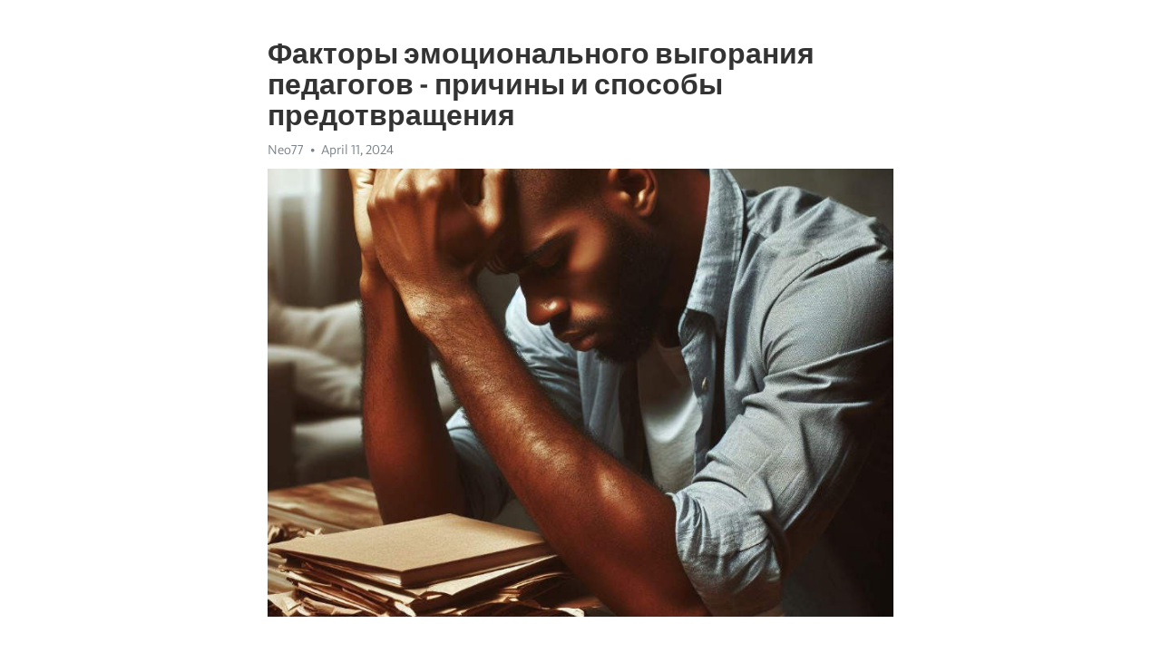

--- FILE ---
content_type: text/html; charset=utf-8
request_url: https://telegra.ph/Faktory-ehmocionalnogo-vygoraniya-pedagogov---prichiny-i-sposoby-predotvrashcheniya-04-11
body_size: 9939
content:
<!DOCTYPE html>
<html>
  <head>
    <meta charset="utf-8">
    <title>Факторы эмоционального выгорания педагогов - причины и способы предотвращения – Telegraph</title>
    <meta name="viewport" content="width=device-width, initial-scale=1.0, minimum-scale=1.0, maximum-scale=1.0, user-scalable=no" />
    <meta name="format-detection" content="telephone=no" />
    <meta http-equiv="X-UA-Compatible" content="IE=edge" />
    <meta name="MobileOptimized" content="176" />
    <meta name="HandheldFriendly" content="True" />
    <meta name="robots" content="index, follow" />
    <meta property="og:type" content="article">
    <meta property="og:title" content="Факторы эмоционального выгорания педагогов - причины и способы предотвращения">
    <meta property="og:description" content="Усталость не отпускает? Возможно, мы сможем помочь&#33; Информация по ссылке&#33;

Образование играет важную роль в нашем обществе, и безусловно, педагоги являются неотъемлемой частью этого процесса. Однако, в последние годы стало очевидно, что учителя сталкиваются с существенными вызовами, включая эмоциональное выгорание. Что же вызывает это состояние и как его можно предотвратить?
Чрезмерная загрузка и огромное количество работы входят в число главных причин, стоящих за эмоциональным выгоранием педагогов. Учителям…">
    <meta property="og:image" content="https://telegra.ph/file/0795ef7b5d1a1684e0396.jpg">
    <meta property="og:site_name" content="Telegraph">
    <meta property="article:published_time" content="2024-04-11T15:39:27+0000">
    <meta property="article:modified_time" content="2024-04-11T15:39:27+0000">
    <meta property="article:author" content="Neo77">
    <meta name="twitter:card" content="summary">
    <meta name="twitter:title" content="Факторы эмоционального выгорания педагогов - причины и способы предотвращения">
    <meta name="twitter:description" content="Усталость не отпускает? Возможно, мы сможем помочь&#33; Информация по ссылке&#33;

Образование играет важную роль в нашем обществе, и безусловно, педагоги являются неотъемлемой частью этого процесса. Однако, в последние годы стало очевидно, что учителя сталкиваются с существенными вызовами, включая эмоциональное выгорание. Что же вызывает это состояние и как его можно предотвратить?
Чрезмерная загрузка и огромное количество работы входят в число главных причин, стоящих за эмоциональным выгоранием педагогов. Учителям…">
    <meta name="twitter:image" content="https://telegra.ph/file/0795ef7b5d1a1684e0396.jpg">
    <link rel="canonical" href="https://telegra.ph/Faktory-ehmocionalnogo-vygoraniya-pedagogov---prichiny-i-sposoby-predotvrashcheniya-04-11" />
    <link rel="shortcut icon" href="/favicon.ico?1" type="image/x-icon">
    <link rel="icon" type="image/png" href="/images/favicon.png?1" sizes="16x16">
    <link rel="icon" type="image/png" href="/images/favicon_2x.png?1" sizes="32x32">
    <link href="/css/quill.core.min.css" rel="stylesheet">
    <link href="/css/core.min.css?47" rel="stylesheet">
  </head>
  <body>
    <div class="tl_page_wrap">
      <div class="tl_page">
        <main class="tl_article">
          <header class="tl_article_header" dir="auto">
            <h1>Факторы эмоционального выгорания педагогов - причины и способы предотвращения</h1>
            <address>
              <a rel="author">Neo77</a><!--
           --><time datetime="2024-04-11T15:39:27+0000">April 11, 2024</time>
            </address>
          </header>
          <article id="_tl_editor" class="tl_article_content"><h1>Факторы эмоционального выгорания педагогов - причины и способы предотвращения<br></h1><address>Neo77<br></address><figure><img src="/file/0795ef7b5d1a1684e0396.jpg"><figcaption></figcaption></figure><p><br></p><h3 id="Усталость-не-отпускает?-Возможно,-мы-сможем-помочь&amp;#33;-Информация-по-ссылке&amp;#33;"><a href="https://clck.ru/38vNbW" target="_blank">Усталость не отпускает? Возможно, мы сможем помочь&#33; Информация по ссылке&#33;</a></h3><p><br></p><p>Образование играет важную роль в нашем обществе, и безусловно, педагоги являются неотъемлемой частью этого процесса. Однако, в последние годы стало очевидно, что учителя сталкиваются с существенными вызовами, включая эмоциональное <a href="https://clck.ru/38vNbW" target="_blank">выгорание</a>. Что же вызывает это состояние и как его можно предотвратить?</p><p>Чрезмерная загрузка и огромное количество работы входят в число главных причин, стоящих за эмоциональным выгоранием педагогов. Учителям приходится работать не только с учениками, но и с администрацией, родителями, а также выполнять множество обязанностей, включая разработку уроков, проверку работ и решение конфликтов. Такое напряжение и постоянная нехватка времени могут привести к истощению эмоциональных ресурсов и вызвать эмоциональное выгорание.</p><p>Кроме того, отсутствие поддержки и признания со стороны общества может быть еще одной важной причиной возникновения эмоционального <a href="https://clck.ru/38vNbW" target="_blank">выгорания</a> у педагогов. Учителя часто оказываются в сложных ситуациях, где их работа остается незамеченной или подвергается критике. Это может привести к чувству неполноценности и отчуждения, что, в свою очередь, усиливает риск развития эмоционального выгорания.</p><p>Однако, существуют различные способы предотвращения эмоционального выгорания педагогов. Во-первых, обеспечение социальной поддержки и признания со стороны коллег и администрации может значительно снизить риск выгорания. Создание дружественной и поддерживающей рабочей атмосферы, где учителя могут общаться и делиться своими переживаниями, играет важную роль в сохранении эмоционального благополучия педагогов.</p><p>Кроме того, привлечение внимания к проблеме эмоционального выгорания и осознанное управление стрессом может помочь педагогам избежать этого состояния. Педагогические учреждения могут проводить тренинги и семинары, направленные на развитие навыков самоуправления и стратегий обращения с эмоциональным напряжением.</p><p>В целом, эмоциональное выгорание является серьезной проблемой, с которой сталкиваются многие педагоги. Тем не менее, путем обеспечения социальной поддержки и управления стрессом, возможно предотвратить его возникновение и сохранить эмоциональное благополучие педагогов – тех, кто вносит огромный вклад в область образования.</p><h3 id="Факторы-эмоционального-выгорания-педагогов">Факторы эмоционального выгорания педагогов</h3><p>Педагогическая профессия, несомненно, важна и почетна в обществе. Однако, многие педагоги сталкиваются с проблемой эмоционального выгорания, которое может серьезно повлиять на их здоровье и эффективность работы.</p><p>Основные причины эмоционального выгорания у педагогов многообразны. Во-первых, это сильная эмоциональная нагрузка, вызванная постоянным контактом с детьми и их проблемами. Педагоги часто сталкиваются с детьми с психологическими и поведенческими проблемами, что требует от них постоянного внимания и терпения.</p><p>Во-вторых, большое количество административных задач и бюрократических процедур оказывают дополнительное давление на педагогов. Они вынуждены уделить много времени на оформление документов, подготовку отчетов и выполнение других административных обязанностей, что снижает время, которое можно уделить прямому обучению.</p><p>Третья причина эмоционального выгорания связана с недостаточной поддержкой и признанием со стороны руководства и коллег. Педагоги часто ощущают себя одинокими в своей работе, не получают достаточной помощи и поддержки, что приводит к чувству изнеможения и усталости.</p><p>Для предотвращения эмоционального выгорания педагогов необходимо принимать соответствующие меры. В первую очередь, важно обеспечить педагогам доступ к психологической поддержке и консультированию. Также, организация тренингов и семинаров по управлению стрессом и эмоциональному благополучию может оказать положительное влияние на состояние педагогов.</p><p>Кроме того, следует создать благоприятную рабочую атмосферу, где педагоги смогут получить поддержку от коллег и руководства. Поддержка и признание важны для мотивации педагогов и снижения уровня эмоционального выгорания.</p><p>В целом, понимание факторов эмоционального выгорания и предпринятие соответствующих мер помогут сохранить здоровье и энтузиазм педагогов, что, в конечном счете, положительно отразится на образовательном процессе и результате обучения детей.</p><h3 id="Причины-эмоционального-выгорания">Причины эмоционального выгорания</h3><p><strong>1. Перегрузка и избыток обязанностей.</strong> Учителя часто сталкиваются с большим объемом работы и постоянным давлением, связанными с планированием уроков, проверкой работ, организацией мероприятий и взаимодействием с родителями. Недостаток времени и ресурсов может привести к постоянному напряжению и усталости.</p><p><strong>2. Отсутствие поддержки и признания.</strong> Коллегиальная поддержка и признание важны для поддержания мотивации и эмоционального благополучия. Однако, некоторым педагогам может не хватать поддержки со стороны администрации, коллег или родителей, что усиливает чувство изоляции и неуверенности.</p><ul><li>3. Неподдерживающая рабочая среда.</li><li>4. Низкое вознаграждение и материальное обеспечение.</li><li>5. Отсутствие профессионального роста и развития.</li></ul><p>Каждый учитель может столкнуться с разными комбинациями этих факторов в течение своей карьеры. Понимание причин эмоционального выгорания – первый шаг к его предотвращению и созданию поддерживающей среды для педагогов.</p><h3 id="Недостаток-поддержки-и-признания">Недостаток поддержки и признания</h3><p><strong>Отсутствие поддержки</strong> со стороны администрации школы, родителей и коллег часто встречается среди педагогического сообщества. Вместо того, чтобы получить поддержку и помощь, учителя могут испытывать критику и недовольство своей работой. Это может приводить к ощущению изоляции и отчуждения, увеличивая риск эмоционального выгорания.</p><p><em>Важным аспектом предотвращения эмоционального выгорания педагогов</em> является установление культуры признания и поддержки в образовательном сообществе. Руководители школы должны активно выражать признание своим учителям, отмечая их достижения и позитивные результаты работы. Родители и коллеги также должны уделять внимание и поддерживать педагогов в трудных ситуациях, создавая атмосферу сотрудничества и поддержки.</p><h3 id="Избыточная-нагрузка">Избыточная нагрузка</h3><p>Из-за избыточной нагрузки учителям сложно оставаться эффективными и качественно выполнять свои профессиональные обязанности. Постоянное чувство нехватки времени и усталости приводит к снижению мотивации и интереса к преподаванию, а также к возникновению стресса и эмоционального истощения. Неудовлетворенность собственными достижениями и невозможность достичь равновесия между работой и личной жизнью добавляют дополнительное давление на учителей.</p><p>Для предотвращения эмоционального выгорания педагогов необходимо рационально распределить рабочую нагрузку и обеспечить поддержку со стороны руководства и коллег. Важно установить предельные нормы объема работы, чтобы учителя могли эффективно планировать свое время и сохранять силы. Также следует создать условия для профессионального развития и повышения компетенций педагогов, чтобы они могли эффективно справляться с возникающими задачами.</p><ul><li><strong>Делегирование задач</strong> - распределение ответственности между педагогами и администрацией школы поможет разгрузить учителей и снизить нагрузку;</li><li><strong>Коллегиальная поддержка</strong> - создание атмосферы взаимопомощи и поддержки среди коллег поможет учителям справляться с трудностями;</li><li><strong>Установка границ</strong> - учителям важно учиться говорить &quot;нет&quot; и находить равновесие между работой и личной жизнью;</li><li><strong>Самоуправление и самозабота</strong> - педагоги должны уделить внимание своему физическому и психологическому благополучию, делать паузы, заниматься хобби и отдыхать.</li></ul><h3 id="Конфликты-с-родителями-и-администрацией">Конфликты с родителями и администрацией</h3><p>Работа педагога неразрывно связана с взаимодействием с родителями и администрацией, и, к сожалению, конфликты в этих отношениях не редкость. Они могут возникать по различным причинам и оказывать серьезное влияние на эмоциональное состояние педагога.</p><p>Один из основных факторов конфликтов с родителями - различные взгляды на воспитание и образование детей. Нередко возникает ситуация, когда родители имеют определенные ожидания относительно учебного процесса, которые могут не совпадать с методиками и подходами, используемыми педагогом. Это может вызывать разногласия и раздражение, что приводит к конфликтам.</p><p>Конфликты с администрацией также являются значительным источником эмоционального выгорания педагогов. Они могут возникать из-за различий во взглядах на управление школой, распределение ресурсов, оценку работы педагогов и других вопросах. Непонимание или несправедливость в принятых решениях могут приводить к чувству обиды и разочарования у педагогов.</p><p>Для предотвращения таких конфликтов важно осознавать степень своей ответственности и быть готовым к взаимодействию с разными группами людей. Ключевым моментом является умение эффективно коммуницировать, слушать и обсуждать проблемы в конструктивной обстановке. Регулярное проведение совещаний с родителями и администрацией, а также открытость к диалогу могут существенно снизить возможность возникновения конфликтов.</p><ul><li>Разработка ясных правил и процедур может помочь предотвратить разногласия.</li><li>Педагоги могут претерпевать обучение по взаимодействию с родителями и администрацией.</li><li>Важно создать доверительные отношения с родителями и администрацией.</li></ul><h3 id="Способы-предотвращения-эмоционального-выгорания">Способы предотвращения эмоционального выгорания</h3><p>Высокая эмоциональная нагрузка, которую испытывают педагоги ежедневно, может привести к эмоциональному выгоранию. Однако существуют способы предотвращения этого состояния и поддержания эмоционального благополучия.</p><p>Во-первых, важно уметь управлять своим временем и устанавливать границы. Педагоги должны научиться грамотно планировать свою работу, уделять достаточно времени отдыху и личной жизни. Они должны понимать, что они не обязаны быть доступными для своих учеников или коллег 24/7. Организация своего времени поможет избежать перегрузки и излишнего стресса.</p><p><strong>Во-вторых,</strong> важно находить способы релаксации и отдыха. Педагоги должны осознавать, что они не могут всегда находиться в режиме постоянного напряжения. Они должны научиться отдыхать и расслабляться. Это может быть физическая активность, медитация, чтение или любое другое занятие, которое приносит удовольствие и помогает снять накопленный стресс.</p><ul><li><em>Также</em>, важно развивать свои навыки самоуправления. Педагоги должны научиться распознавать свои эмоции и эффективно ими управлять. Это поможет им предотвратить накопление негативных эмоций и стресса, которые в конечном итоге могут привести к эмоциональному выгоранию.</li><li><em>Кроме того</em>, важно иметь поддержку и общение с коллегами. Обмен опытом, обсуждение проблем и поддержка друг друга могут существенно снизить уровень стресса и помочь педагогам справиться с эмоциональными трудностями.</li><li><em>Наконец</em>, педагоги должны заботиться о своем физическом и психическом здоровье. Регулярные физические упражнения, здоровое питание и достаточный сон помогут им поддерживать энергию и справиться с нагрузкой.</li></ul><p>Все эти способы помогут педагогам предотвратить эмоциональное выгорание и сохранить эмоциональное благополучие. Забота о себе и поиск подходящих стратегий самоуправления являются неотъемлемой частью успешной педагогической карьеры и обеспечат качественное образование для учащихся.</p><h3 id="Создание-сети-поддержки">Создание сети поддержки</h3><p><strong>1. Взаимодействие со коллегами</strong></p><p>Один из ключевых факторов в предотвращении эмоционального выгорания – это создание сильной сети поддержки внутри образовательного учреждения. Педагоги должны активно взаимодействовать со своими коллегами, обмениваться опытом, решать проблемы вместе. Такая поддержка помогает справиться с трудностями, укрепляет профессиональное сообщество и создает атмосферу взаимного доверия.</p><p><strong>2. Психологическая поддержка</strong></p><p>Очень важно, чтобы педагоги имели возможность обращаться за психологической помощью. Консультация специалиста может помочь разобраться с эмоциями, справиться с стрессом и научиться эффективно управлять своими эмоциями и ресурсами. Введение психологической поддержки в работу образовательных учреждений помогает предупредить эмоциональное выгорание педагогов и создает благоприятную атмосферу для их творческого роста и развития.</p><p><strong>3. Самопомощь и самозабота</strong></p><p>Для предотвращения эмоционального выгорания педагоги должны уделить внимание своей собственной самопомощи и самозаботе. Это включает в себя регулярные паузы и отдых, занятие физической активностью, стремление к достижению баланса между работой и личной жизнью. Забота о себе и своем благосостоянии позволит педагогам сохранить энергию и мотивацию, необходимые для успешной работы с учениками.</p><p><strong>4. Поддержка руководства</strong></p><p>Не менее важным фактором в предотвращении эмоционального выгорания педагогов является поддержка руководства образовательного учреждения. Руководство должно обеспечивать педагогов соответствующими ресурсами и условиями работы, проводить тренинги и семинары по профессиональному развитию, а также принимать активное участие в создании поддерживающей атмосферы внутри коллектива.</p><h3 id="Практика-самоухода-и-самоуправления">Практика самоухода и самоуправления</h3><p>В современном образовательном пространстве педагогам приходится сталкиваться с многочисленными вызовами и стрессовыми ситуациями. Именно поэтому практика самоухода и самоуправления становится неотъемлемой частью их профессиональной деятельности.</p><p>Одним из ключевых факторов предотвращения эмоционального выгорания является умение регулировать свои эмоции и отделять личное от профессионального.</p><p>Для достижения этой цели педагоги могут применять различные техники и стратегии. Важным аспектом является осознанность – способность быть в настоящем моменте и не думать о прошлом или будущем. Это помогает избежать накопления стресса и переживаний.</p><p>Несомненное значение также имеет забота о своем физическом и эмоциональном благополучии. Педагоги могут внедрить в свою повседневную жизнь практики самоухода, такие как регулярные физические упражнения, медитация или йога.</p><p>Кроме того, эффективным инструментом самоуправления является установление границ и умение говорить &quot;нет&quot;. Педагоги должны научиться распределять свои ресурсы и время, чтобы иметь возможность заботиться о себе и своем здоровье.</p><p>Однако, чтобы эти практики стали подлинно эффективными, важно создать поддерживающую среду в образовательном учреждении. Администрация и коллеги могут содействовать физическому и психологическому благополучию педагогов, создавая условия для их саморазвития и профессионального роста.</p><p>Таким образом, практика самоухода и самоуправления не только предотвращает эмоциональное выгорание педагогов, но и способствует развитию их личности, повышению уровня профессионализма и качества образования в целом.</p><h3 id="Развитие-эффективных-коммуникационных-навыков">Развитие эффективных коммуникационных навыков</h3><p>Первым шагом к развитию этих навыков является осознание важности коммуникации и ее влияния на эффективность образовательного процесса. Педагоги должны быть готовы слушать и понимать своих учеников, уметь передавать информацию четко и доступно, а также устанавливать доверительные отношения с родителями.</p><p>Для развития коммуникационных навыков педагоги могут обратить внимание на следующие аспекты:</p><ol><li><strong>Активное слушание</strong> - основа эффективного общения. Педагоги должны уметь задавать открытые вопросы, проявлять интерес к мнению учеников и активно включаться в диалог.</li><li><strong>Невербальная коммуникация</strong> - важный аспект общения. Педагоги должны обращать внимание на свою мимику, жесты, интонацию и другие невербальные сигналы, которые также влияют на восприятие информации.</li><li><strong>Умение подстраиваться под индивидуальные особенности учеников</strong> - каждый ученик уникален, и педагоги должны уметь адаптировать свой стиль коммуникации под их потребности и особенности.</li><li><strong>Ясность и доступность высказываний</strong> - педагоги должны использовать простой и понятный язык, избегая сложных терминов и фразологизмов, чтобы ученики легко могли усвоить информацию.</li><li><strong>Установление доверительных отношений</strong> - педагоги должны стремиться к установлению доверительных отношений с учениками и их родителями, чтобы коммуникация была открытой и эффективной.</li></ol><p>Развитие эффективных коммуникационных навыков способствует созданию здоровой образовательной среды, где педагоги и ученики могут комфортно взаимодействовать. Учитывая важность коммуникации в образовании, необходимо уделять достаточно внимания развитию этих навыков как в учебном процессе, так и в профессиональной подготовке педагогов.</p><h3 id="Смотрите-на-эту-тему:">Смотрите на эту тему:</h3><figure><iframe src="/embed/youtube?url=https%3A%2F%2Fwww.youtube.com%2Fwatch%3Fv%3DENp8Hlncty4" width="640" height="360" frameborder="0" allowtransparency="true" allowfullscreen="true" scrolling="no"></iframe><figcaption></figcaption></figure><p><br></p><p><br></p></article>
          <div id="_tl_link_tooltip" class="tl_link_tooltip"></div>
          <div id="_tl_tooltip" class="tl_tooltip">
            <div class="buttons">
              <span class="button_hover"></span>
              <span class="button_group"><!--
             --><button id="_bold_button"></button><!--
             --><button id="_italic_button"></button><!--
             --><button id="_link_button"></button><!--
           --></span><!--
           --><span class="button_group"><!--
             --><button id="_header_button"></button><!--
             --><button id="_subheader_button"></button><!--
             --><button id="_quote_button"></button><!--
           --></span>
            </div>
            <div class="prompt">
              <span class="close"></span>
              <div class="prompt_input_wrap"><input type="url" class="prompt_input" /></div>
            </div>
          </div>
          <div id="_tl_blocks" class="tl_blocks">
            <div class="buttons">
              <button id="_image_button"></button><!--
           --><button id="_embed_button"></button>
            </div>
          </div>
          <aside class="tl_article_buttons">
            <div class="account account_top"></div>
            <button id="_edit_button" class="button edit_button">Edit</button><!--
         --><button id="_publish_button" class="button publish_button">Publish</button>
            <div class="account account_bottom"></div>
            <div id="_error_msg" class="error_msg"></div>
          </aside>
        </main>
      </div>
          <div class="tl_page_footer">
      <div id="_report_button" class="tl_footer_button">Report content on this page</div>
    </div>
    </div>
      <div class="tl_popup tl_popup_hidden" id="_report_popup">
    <main class="tl_popup_body tl_report_popup">
      <form id="_report_form" method="post">
        <section>
          <h2 class="tl_popup_header">Report Page</h2>
          <div class="tl_radio_items">
            <label class="tl_radio_item">
              <input type="radio" class="radio" name="reason" value="violence">
              <span class="tl_radio_item_label">Violence</span>
            </label>
            <label class="tl_radio_item">
              <input type="radio" class="radio" name="reason" value="childabuse">
              <span class="tl_radio_item_label">Child Abuse</span>
            </label>
            <label class="tl_radio_item">
              <input type="radio" class="radio" name="reason" value="copyright">
              <span class="tl_radio_item_label">Copyright</span>
            </label>
            <label class="tl_radio_item">
              <input type="radio" class="radio" name="reason" value="illegal_drugs">
              <span class="tl_radio_item_label">Illegal Drugs</span>
            </label>
            <label class="tl_radio_item">
              <input type="radio" class="radio" name="reason" value="personal_details">
              <span class="tl_radio_item_label">Personal Details</span>
            </label>
            <label class="tl_radio_item">
              <input type="radio" class="radio" name="reason" value="other">
              <span class="tl_radio_item_label">Other</span>
            </label>
          </div>
          <div class="tl_textfield_item tl_comment_field">
            <input type="text" class="tl_textfield" name="comment" value="" placeholder="Add Comment…">
          </div>
          <div class="tl_copyright_field">
            Please submit your DMCA takedown request to <a href="mailto:dmca@telegram.org?subject=Report%20to%20Telegraph%20page%20%22%D0%A4%D0%B0%D0%BA%D1%82%D0%BE%D1%80%D1%8B%20%D1%8D%D0%BC%D0%BE%D1%86%D0%B8%D0%BE%D0%BD%D0%B0%D0%BB%D1%8C%D0%BD%D0%BE%D0%B3%D0%BE%20%D0%B2%D1%8B%D0%B3%D0%BE%D1%80%D0%B0%D0%BD%D0%B8%D1%8F%20%D0%BF%D0%B5%D0%B4%D0%B0%D0%B3%D0%BE%D0%B3%D0%BE%D0%B2%20-%20%D0%BF%D1%80%D0%B8%D1%87%D0%B8%D0%BD%D1%8B%20%D0%B8%20%D1%81%D0%BF%D0%BE%D1%81%D0%BE%D0%B1%D1%8B%20%D0%BF%D1%80%D0%B5%D0%B4%D0%BE%D1%82%D0%B2%D1%80%D0%B0%D1%89%D0%B5%D0%BD%D0%B8%D1%8F%22&body=Reported%20page%3A%20https%3A%2F%2Ftelegra.ph%2FFaktory-ehmocionalnogo-vygoraniya-pedagogov---prichiny-i-sposoby-predotvrashcheniya-04-11%0A%0A%0A" target="_blank">dmca@telegram.org</a>
          </div>
        </section>
        <aside class="tl_popup_buttons">
          <button type="reset" class="button" id="_report_cancel">Cancel</button>
          <button type="submit" class="button submit_button">Report</button>
        </aside>
      </form>
    </main>
  </div>
    
    <script>var T={"apiUrl":"https:\/\/edit.telegra.ph","uploadEnabled":false,"datetime":1712849967,"pageId":"6727ca62bf761884e4e95","editable":true};(function(){var b=document.querySelector('time');if(b&&T.datetime){var a=new Date(1E3*T.datetime),d='January February March April May June July August September October November December'.split(' ')[a.getMonth()],c=a.getDate();b.innerText=d+' '+(10>c?'0':'')+c+', '+a.getFullYear()}})();</script>
    <script src="/js/jquery.min.js"></script>
    <script src="/js/jquery.selection.min.js"></script>
    <script src="/js/autosize.min.js"></script>
    <script src="/js/load-image.all.min.js?1"></script>
    <script src="/js/quill.min.js?10"></script>
    <script src="/js/core.min.js?67"></script>
    <script async src="https://t.me/_websync_?path=Faktory-ehmocionalnogo-vygoraniya-pedagogov---prichiny-i-sposoby-predotvrashcheniya-04-11&hash=f7aed3f781a63972fb"></script>
  </body>
</html>